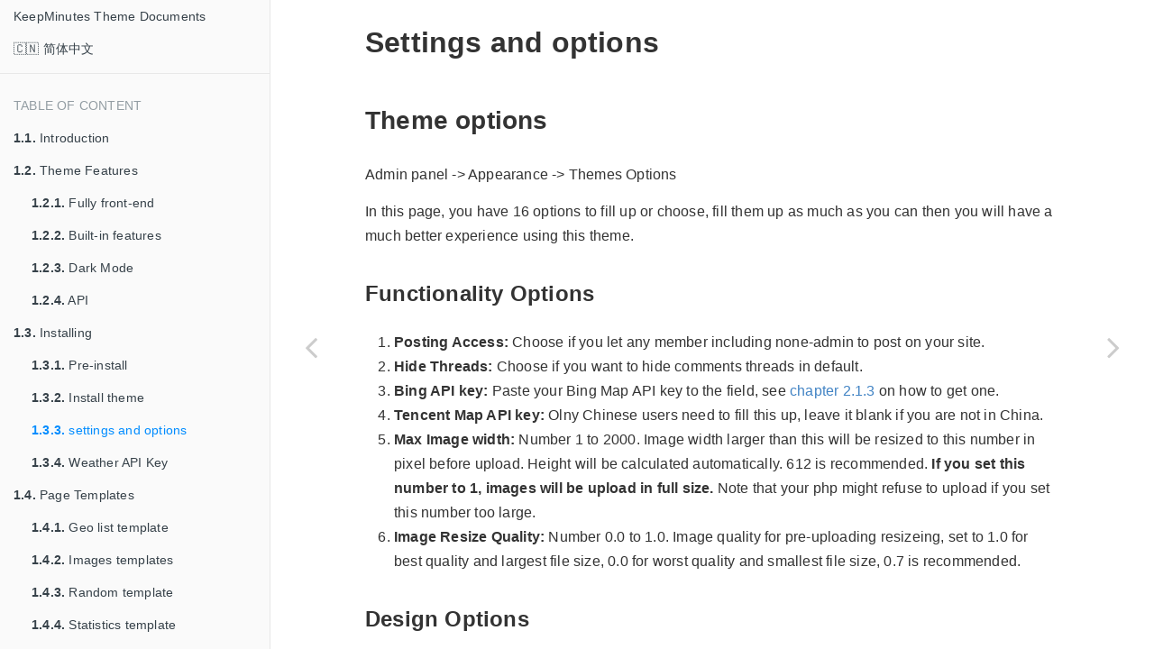

--- FILE ---
content_type: text/html
request_url: https://doc.dukeyin.com/keepmins/en/2/settings-options.html
body_size: 4174
content:
<!DOCTYPE HTML><html lang="en"><head><meta charset="UTF-8"><meta content="text/html; charset=utf-8" http-equiv="Content-Type"><title>settings and options · Keep Minutes Theme document</title><meta http-equiv="X-UA-Compatible" content="IE=edge"><meta name="description" content=""><meta name="generator" content="GitBook 3.2.3"><meta name="author" content="Duke Yin"><link rel="stylesheet" href="../../gitbook/style.css"><link rel="stylesheet" href="../../gitbook/gitbook-plugin-fontsettings/website.css"><link rel="stylesheet" href="../../gitbook/gitbook-plugin-code/plugin.css"><link rel="stylesheet" href="../../gitbook/gitbook-plugin-highlight/website.css"><meta name="HandheldFriendly" content="true"><meta name="viewport" content="width=device-width,initial-scale=1,user-scalable=no"><meta name="apple-mobile-web-app-capable" content="yes"><meta name="apple-mobile-web-app-status-bar-style" content="black"><link rel="apple-touch-icon-precomposed" sizes="152x152" href="../../gitbook/images/apple-touch-icon-precomposed-152.png"><link rel="shortcut icon" href="../../gitbook/images/favicon.ico" type="image/x-icon"><link rel="next" href="weather-api-key.html"><link rel="prev" href="install.html"></head><body><div class="book"><div class="book-summary"><nav role="navigation"><ul class="summary"><li><a href="https://doc.dukeyin.com/keepmins/" target="_blank" class="custom-link">KeepMinutes Theme Documents</a></li><li><a href="https://doc.dukeyin.com/keepmins/zh/" target="_blank" class="custom-link">🇨🇳 简体中文</a></li><li class="divider"></li><li class="header">Table of content</li><li class="chapter" data-level="1.1" data-path="../"><a href="../"><b>1.1.</b> Introduction</a></li><li class="chapter" data-level="1.2" data-path="../features.html"><a href="../features.html"><b>1.2.</b> Theme Features</a><ul class="articles"><li class="chapter" data-level="1.2.1" data-path="../1/fully-front-end.html"><a href="../1/fully-front-end.html"><b>1.2.1.</b> Fully front-end</a></li><li class="chapter" data-level="1.2.2" data-path="../1/built-in-features.html"><a href="../1/built-in-features.html"><b>1.2.2.</b> Built-in features</a></li><li class="chapter" data-level="1.2.3" data-path="../1/dark-mode.html"><a href="../1/dark-mode.html"><b>1.2.3.</b> Dark Mode</a></li><li class="chapter" data-level="1.2.4" data-path="../1/api.html"><a href="../1/api.html"><b>1.2.4.</b> API</a></li></ul></li><li class="chapter" data-level="1.3" data-path="../installing.html"><a href="../installing.html"><b>1.3.</b> Installing</a><ul class="articles"><li class="chapter" data-level="1.3.1" data-path="preinstall.html"><a href="preinstall.html"><b>1.3.1.</b> Pre-install</a></li><li class="chapter" data-level="1.3.2" data-path="install.html"><a href="install.html"><b>1.3.2.</b> Install theme</a></li><li class="chapter active" data-level="1.3.3" data-path="settings-options.html"><a href="settings-options.html"><b>1.3.3.</b> settings and options</a></li><li class="chapter" data-level="1.3.4" data-path="weather-api-key.html"><a href="weather-api-key.html"><b>1.3.4.</b> Weather API Key</a></li></ul></li><li class="chapter" data-level="1.4" data-path="../page-templates.html"><a href="../page-templates.html"><b>1.4.</b> Page Templates</a><ul class="articles"><li class="chapter" data-level="1.4.1" data-path="../3/geo-list.html"><a href="../3/geo-list.html"><b>1.4.1.</b> Geo list template</a></li><li class="chapter" data-level="1.4.2" data-path="../3/images-template.html"><a href="../3/images-template.html"><b>1.4.2.</b> Images templates</a></li><li class="chapter" data-level="1.4.3" data-path="../3/random.html"><a href="../3/random.html"><b>1.4.3.</b> Random template</a></li><li class="chapter" data-level="1.4.4" data-path="../3/statistics.html"><a href="../3/statistics.html"><b>1.4.4.</b> Statistics template</a></li></ul></li><li class="chapter" data-level="1.5" data-path="../faq.html"><a href="../faq.html"><b>1.5.</b> FAQ</a><ul class="articles"><li class="chapter" data-level="1.5.1" data-path="../4/2-7to2-9.html"><a href="../4/2-7to2-9.html"><b>1.5.1.</b> Upgrading V2.7 to V2.9</a></li><li class="chapter" data-level="1.5.2" data-path="../4/gravatar.html"><a href="../4/gravatar.html"><b>1.5.2.</b> Gravatar</a></li><li class="chapter" data-level="1.5.3" data-path="../4/image-uploading-failure.html"><a href="../4/image-uploading-failure.html"><b>1.5.3.</b> Image uploading failure</a></li><li class="chapter" data-level="1.5.4" data-path="../4/authorization.html"><a href="../4/authorization.html"><b>1.5.4.</b> Authorization and activation</a></li></ul></li><li class="chapter" data-level="1.6" data-path="../maintenance.html"><a href="../maintenance.html"><b>1.6.</b> Maintenance</a><ul class="articles"><li class="chapter" data-level="1.6.1" data-path="../5/change-log.html"><a href="../5/change-log.html"><b>1.6.1.</b> Chage log</a></li><li class="chapter" data-level="1.6.2" data-path="../5/todo.html"><a href="../5/todo.html"><b>1.6.2.</b> Todo List</a></li><li class="chapter" data-level="1.6.3" data-path="../5/install-updates.html"><a href="../5/install-updates.html"><b>1.6.3.</b> Installing an update</a></li></ul></li><li class="chapter" data-level="1.7" data-path="../thanks.html"><a href="../thanks.html"><b>1.7.</b> Special Thanks</a></li><li class="divider"></li><li><a href="https://www.gitbook.com" target="blank" class="gitbook-link">Published with GitBook</a></li></ul></nav></div><div class="book-body"><div class="body-inner"><div class="book-header" role="navigation"><h1><i class="fa fa-circle-o-notch fa-spin"></i> <a href="..">settings and options</a></h1></div><div class="page-wrapper" tabindex="-1" role="main"><div class="page-inner"><section class="normal markdown-section"><h1 id="settings-and-options">Settings and options</h1><h2 id="theme-options">Theme options</h2><p>Admin panel -&gt; Appearance -&gt; Themes Options</p><p>In this page, you have 16 options to fill up or choose, fill them up as much as you can then you will have a much better experience using this theme.</p><h3 id="functionality-options">Functionality Options</h3><ol><li><strong>Posting Access:</strong> Choose if you let any member including none-admin to post on your site.</li><li><strong>Hide Threads:</strong> Choose if you want to hide comments threads in default.</li><li><strong>Bing API key:</strong> Paste your Bing Map API key to the field, see <a href="https://doc.dukeyin.com/keepmins/en/preinstall/" target="_blank">chapter 2.1.3</a> on how to get one.</li><li><strong>Tencent Map API key:</strong> Olny Chinese users need to fill this up, leave it blank if you are not in China.</li><li><strong>Max Image width:</strong> Number 1 to 2000. Image width larger than this will be resized to this number in pixel before upload. Height will be calculated automatically. 612 is recommended. <strong>If you set this number to 1, images will be upload in full size.</strong> Note that your php might refuse to upload if you set this number too large.</li><li><strong>Image Resize Quality:</strong> Number 0.0 to 1.0. Image quality for pre-uploading resizeing, set to 1.0 for best quality and largest file size, 0.0 for worst quality and smallest file size, 0.7 is recommended.</li></ol><h3 id="design-options">Design Options</h3><ol><li><strong>Post prompt:</strong> Will appear in your input box when nothing has entered, as a prompt.</li><li><strong>Blog Post Titles:</strong> Whether to show &#x201C;blog&#x201D; type post title in your post list.</li><li><strong>Statistis page subtitle:</strong> You can customize your analytic page subtitle on this field.</li></ol><h3 id="seo-options">SEO options</h3><ol><li><strong>SEO Keywords:</strong> Keywords of your website, separated by commas, no more than 32 characters recommended for search engine optimization.</li><li><strong>SEO Description:</strong> Descriptions for this site, less than 320 characters, fill this for better seo.</li><li><strong>SEO Author:</strong> The author name for this site, fill this for better seo.</li><li><strong>Additional codes in footer:</strong> These codes will be insert to page footer, right before body tage ends, use this to add your tracking, analytics codes or any codes you want for whole site.</li></ol><h3 id="additional-options">Additional options</h3><ol><li><strong>Date of site found:</strong> Choose the day that this site was open to visitor, theme will use this to get how long the time this site lasts.</li><li><strong>Site record No.:</strong> Chinese users need to fill this for a legal reason, will appear in footer info.</li></ol><p>Click &#x201C;<strong>Update Options</strong>&#x201D; button when you finish them all.</p><h2 id="personal-options">Personal Options</h2><p>These options are judged by accounts, when you have multi users, they can set these options differently according to there preference.</p><p>WordPress Admin panel -&gt; Users-&gt; Your profile</p><p>Scroll to bottom find: &#x201C;<strong>Extra Options</strong>&#x201C;</p><p><strong>Gender&#xFF1A;</strong>Choose your gender, will be shown on author page</p><p><strong>Detect your device information:</strong> Whether to detect your device info when you login, you can choose not to, detect but don&#x2019;t show, detect and show.</p><p><strong>Float button position:</strong> The Float button position when you login, choose left or right which best fit your preference.</p><h2 id="plugin-settings">Plugin settings</h2><h3 id="post-views-settings">Post Views settings</h3><p>Admin panel -&gt; Settings-&gt; PostViews</p><p><strong>View Templat:</strong></p><pre><code>%VIEW_COUNT_ROUNDED%
</code></pre><p><strong>Most Viewed Template&#xFF1A;</strong></p><pre><code>&lt;li&gt;&lt;a href=&quot;%POST_URL%&quot; title=&quot;%POST_TITLE%&quot;&gt;%POST_TITLE%&lt;/a&gt; - %VIEW_COUNT_ROUNDED% views&lt;/li&gt;
</code></pre><p>Adjustments and settings completed.</p></section></div></div></div><a href="install.html" class="navigation navigation-prev" aria-label="Previous page: Install theme"><i class="fa fa-angle-left"></i> </a><a href="weather-api-key.html" class="navigation navigation-next" aria-label="Next page: Weather API Key"><i class="fa fa-angle-right"></i></a></div><script>var gitbook = gitbook || [];
        gitbook.push(function() {
            gitbook.page.hasChanged({"page":{"title":"settings and options","level":"1.3.3","depth":2,"next":{"title":"Weather API Key","level":"1.3.4","depth":2,"path":"2/weather-api-key.md","ref":"2/weather-api-key.md","articles":[]},"previous":{"title":"Install theme","level":"1.3.2","depth":2,"path":"2/install.md","ref":"2/install.md","articles":[]},"dir":"ltr"},"config":{"plugins":["-sharing","-search","-lunr","fontsettings","code","minifier"],"styles":{"website":"styles/website.css","pdf":"styles/pdf.css","epub":"styles/epub.css","mobi":"styles/mobi.css","ebook":"styles/ebook.css","print":"styles/print.css"},"pluginsConfig":{"theme-default":{"styles":{"website":"styles/website.css","pdf":"styles/pdf.css","epub":"styles/epub.css","mobi":"styles/mobi.css","ebook":"styles/ebook.css","print":"styles/print.css"},"showLevel":true},"fontsettings":{"family":"sans","size":2,"theme":"white"},"code":{"copyButtons":true},"minifier":{"html":{},"css":{},"js":{}},"highlight":{}},"theme":"default","author":"Duke Yin","pdf":{"pageNumbers":true,"fontSize":12,"fontFamily":"Arial","paperSize":"a4","chapterMark":"pagebreak","pageBreaksBefore":"/","margin":{"right":62,"left":62,"top":56,"bottom":56}},"structure":{"langs":"LANGS.md","readme":"README.md","glossary":"GLOSSARY.md","summary":"SUMMARY.md"},"variables":{},"title":"Keep Minutes Theme document","language":"en","links":{"sidebar":{"KeepMinutes Theme Documents":"https://doc.dukeyin.com/keepmins/","🇨🇳 简体中文":"https://doc.dukeyin.com/keepmins/zh/"}},"gitbook":"3.2.3","description":"The Documents of Keep Minutes 2 WordPress Theme"},"file":{"path":"2/settings-options.md","mtime":"2022-05-16T07:40:34.942Z","type":"markdown"},"gitbook":{"version":"3.2.3","time":"2025-03-19T13:14:49.837Z"},"basePath":"..","book":{"language":"en"}});
        });</script></div><script src="../../gitbook/gitbook.js"></script><script src="../../gitbook/theme.js"></script><script src="../../gitbook/gitbook-plugin-fontsettings/fontsettings.js"></script><script src="../../gitbook/gitbook-plugin-code/plugin.js"></script></body></html>